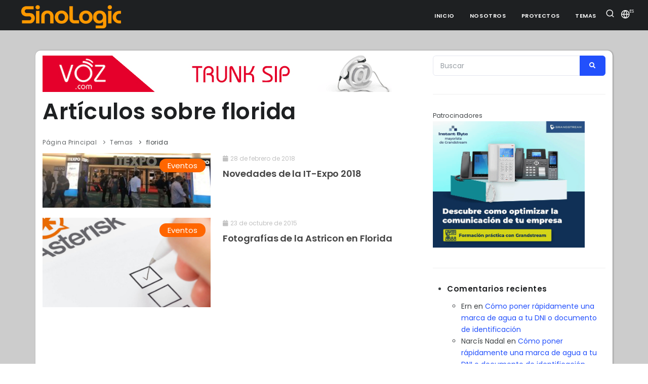

--- FILE ---
content_type: text/html; charset=UTF-8
request_url: https://www.sinologic.net/tag/florida
body_size: 10112
content:
<!DOCTYPE html>
<html lang="es" style="margin: 0px !important;">
<head>
        <meta charset="utf-8">
    <meta http-equiv="content-type" content="text/html; charset=utf-8" />
    <meta name="viewport" content="width=device-width, initial-scale=1" />
    <link rel="icon" type="image/png" href="/wp-content/themes/sinologic2/images/icon.png">
    <link rel="shortcut icon" href="/wp-content/themes/sinologic2/images/favicon.ico" />
    <meta http-equiv="X-UA-Compatible" content="IE=edge">
    <!-- Resume information -->
    <meta name="keywords" content="Eventos, florida, it-expo" />
    <meta name="description" content="El blog más leído sobre VoIP en Español" />
    <meta name="author" content="Elio Rojano" />
    <meta property="og:image" content="https://www.sinologic.net/wp-content/uploads/2018/08/cropped-cropped-sinologic_img-1.png" />
    <!-- Stylesheets & Fonts -->
    <link href="/wp-content/themes/sinologic2/css/plugins.css" rel="stylesheet">
    <link href="/wp-content/themes/sinologic2/css/style.css" rel="stylesheet">

    <!-- BEGIN WP_HEAD(); -->
    <title>florida | Sinologic</title>
<meta name='robots' content='max-image-preview:large' />
<link rel="alternate" type="application/rss+xml" title="Sinologic &raquo; Feed" href="https://www.sinologic.net/feed" />
<link rel="alternate" type="application/rss+xml" title="Sinologic &raquo; Feed de los comentarios" href="https://www.sinologic.net/comments/feed" />
<link rel="alternate" type="application/rss+xml" title="Sinologic &raquo; Etiqueta florida del feed" href="https://www.sinologic.net/tag/florida/feed" />
<style id='wp-img-auto-sizes-contain-inline-css' type='text/css'>
img:is([sizes=auto i],[sizes^="auto," i]){contain-intrinsic-size:3000px 1500px}
/*# sourceURL=wp-img-auto-sizes-contain-inline-css */
</style>
<style id='wp-emoji-styles-inline-css' type='text/css'>

	img.wp-smiley, img.emoji {
		display: inline !important;
		border: none !important;
		box-shadow: none !important;
		height: 1em !important;
		width: 1em !important;
		margin: 0 0.07em !important;
		vertical-align: -0.1em !important;
		background: none !important;
		padding: 0 !important;
	}
/*# sourceURL=wp-emoji-styles-inline-css */
</style>
<style id='wp-block-library-inline-css' type='text/css'>
:root{--wp-block-synced-color:#7a00df;--wp-block-synced-color--rgb:122,0,223;--wp-bound-block-color:var(--wp-block-synced-color);--wp-editor-canvas-background:#ddd;--wp-admin-theme-color:#007cba;--wp-admin-theme-color--rgb:0,124,186;--wp-admin-theme-color-darker-10:#006ba1;--wp-admin-theme-color-darker-10--rgb:0,107,160.5;--wp-admin-theme-color-darker-20:#005a87;--wp-admin-theme-color-darker-20--rgb:0,90,135;--wp-admin-border-width-focus:2px}@media (min-resolution:192dpi){:root{--wp-admin-border-width-focus:1.5px}}.wp-element-button{cursor:pointer}:root .has-very-light-gray-background-color{background-color:#eee}:root .has-very-dark-gray-background-color{background-color:#313131}:root .has-very-light-gray-color{color:#eee}:root .has-very-dark-gray-color{color:#313131}:root .has-vivid-green-cyan-to-vivid-cyan-blue-gradient-background{background:linear-gradient(135deg,#00d084,#0693e3)}:root .has-purple-crush-gradient-background{background:linear-gradient(135deg,#34e2e4,#4721fb 50%,#ab1dfe)}:root .has-hazy-dawn-gradient-background{background:linear-gradient(135deg,#faaca8,#dad0ec)}:root .has-subdued-olive-gradient-background{background:linear-gradient(135deg,#fafae1,#67a671)}:root .has-atomic-cream-gradient-background{background:linear-gradient(135deg,#fdd79a,#004a59)}:root .has-nightshade-gradient-background{background:linear-gradient(135deg,#330968,#31cdcf)}:root .has-midnight-gradient-background{background:linear-gradient(135deg,#020381,#2874fc)}:root{--wp--preset--font-size--normal:16px;--wp--preset--font-size--huge:42px}.has-regular-font-size{font-size:1em}.has-larger-font-size{font-size:2.625em}.has-normal-font-size{font-size:var(--wp--preset--font-size--normal)}.has-huge-font-size{font-size:var(--wp--preset--font-size--huge)}.has-text-align-center{text-align:center}.has-text-align-left{text-align:left}.has-text-align-right{text-align:right}.has-fit-text{white-space:nowrap!important}#end-resizable-editor-section{display:none}.aligncenter{clear:both}.items-justified-left{justify-content:flex-start}.items-justified-center{justify-content:center}.items-justified-right{justify-content:flex-end}.items-justified-space-between{justify-content:space-between}.screen-reader-text{border:0;clip-path:inset(50%);height:1px;margin:-1px;overflow:hidden;padding:0;position:absolute;width:1px;word-wrap:normal!important}.screen-reader-text:focus{background-color:#ddd;clip-path:none;color:#444;display:block;font-size:1em;height:auto;left:5px;line-height:normal;padding:15px 23px 14px;text-decoration:none;top:5px;width:auto;z-index:100000}html :where(.has-border-color){border-style:solid}html :where([style*=border-top-color]){border-top-style:solid}html :where([style*=border-right-color]){border-right-style:solid}html :where([style*=border-bottom-color]){border-bottom-style:solid}html :where([style*=border-left-color]){border-left-style:solid}html :where([style*=border-width]){border-style:solid}html :where([style*=border-top-width]){border-top-style:solid}html :where([style*=border-right-width]){border-right-style:solid}html :where([style*=border-bottom-width]){border-bottom-style:solid}html :where([style*=border-left-width]){border-left-style:solid}html :where(img[class*=wp-image-]){height:auto;max-width:100%}:where(figure){margin:0 0 1em}html :where(.is-position-sticky){--wp-admin--admin-bar--position-offset:var(--wp-admin--admin-bar--height,0px)}@media screen and (max-width:600px){html :where(.is-position-sticky){--wp-admin--admin-bar--position-offset:0px}}

/*# sourceURL=wp-block-library-inline-css */
</style><style id='global-styles-inline-css' type='text/css'>
:root{--wp--preset--aspect-ratio--square: 1;--wp--preset--aspect-ratio--4-3: 4/3;--wp--preset--aspect-ratio--3-4: 3/4;--wp--preset--aspect-ratio--3-2: 3/2;--wp--preset--aspect-ratio--2-3: 2/3;--wp--preset--aspect-ratio--16-9: 16/9;--wp--preset--aspect-ratio--9-16: 9/16;--wp--preset--color--black: #000000;--wp--preset--color--cyan-bluish-gray: #abb8c3;--wp--preset--color--white: #ffffff;--wp--preset--color--pale-pink: #f78da7;--wp--preset--color--vivid-red: #cf2e2e;--wp--preset--color--luminous-vivid-orange: #ff6900;--wp--preset--color--luminous-vivid-amber: #fcb900;--wp--preset--color--light-green-cyan: #7bdcb5;--wp--preset--color--vivid-green-cyan: #00d084;--wp--preset--color--pale-cyan-blue: #8ed1fc;--wp--preset--color--vivid-cyan-blue: #0693e3;--wp--preset--color--vivid-purple: #9b51e0;--wp--preset--gradient--vivid-cyan-blue-to-vivid-purple: linear-gradient(135deg,rgb(6,147,227) 0%,rgb(155,81,224) 100%);--wp--preset--gradient--light-green-cyan-to-vivid-green-cyan: linear-gradient(135deg,rgb(122,220,180) 0%,rgb(0,208,130) 100%);--wp--preset--gradient--luminous-vivid-amber-to-luminous-vivid-orange: linear-gradient(135deg,rgb(252,185,0) 0%,rgb(255,105,0) 100%);--wp--preset--gradient--luminous-vivid-orange-to-vivid-red: linear-gradient(135deg,rgb(255,105,0) 0%,rgb(207,46,46) 100%);--wp--preset--gradient--very-light-gray-to-cyan-bluish-gray: linear-gradient(135deg,rgb(238,238,238) 0%,rgb(169,184,195) 100%);--wp--preset--gradient--cool-to-warm-spectrum: linear-gradient(135deg,rgb(74,234,220) 0%,rgb(151,120,209) 20%,rgb(207,42,186) 40%,rgb(238,44,130) 60%,rgb(251,105,98) 80%,rgb(254,248,76) 100%);--wp--preset--gradient--blush-light-purple: linear-gradient(135deg,rgb(255,206,236) 0%,rgb(152,150,240) 100%);--wp--preset--gradient--blush-bordeaux: linear-gradient(135deg,rgb(254,205,165) 0%,rgb(254,45,45) 50%,rgb(107,0,62) 100%);--wp--preset--gradient--luminous-dusk: linear-gradient(135deg,rgb(255,203,112) 0%,rgb(199,81,192) 50%,rgb(65,88,208) 100%);--wp--preset--gradient--pale-ocean: linear-gradient(135deg,rgb(255,245,203) 0%,rgb(182,227,212) 50%,rgb(51,167,181) 100%);--wp--preset--gradient--electric-grass: linear-gradient(135deg,rgb(202,248,128) 0%,rgb(113,206,126) 100%);--wp--preset--gradient--midnight: linear-gradient(135deg,rgb(2,3,129) 0%,rgb(40,116,252) 100%);--wp--preset--font-size--small: 13px;--wp--preset--font-size--medium: 20px;--wp--preset--font-size--large: 36px;--wp--preset--font-size--x-large: 42px;--wp--preset--spacing--20: 0.44rem;--wp--preset--spacing--30: 0.67rem;--wp--preset--spacing--40: 1rem;--wp--preset--spacing--50: 1.5rem;--wp--preset--spacing--60: 2.25rem;--wp--preset--spacing--70: 3.38rem;--wp--preset--spacing--80: 5.06rem;--wp--preset--shadow--natural: 6px 6px 9px rgba(0, 0, 0, 0.2);--wp--preset--shadow--deep: 12px 12px 50px rgba(0, 0, 0, 0.4);--wp--preset--shadow--sharp: 6px 6px 0px rgba(0, 0, 0, 0.2);--wp--preset--shadow--outlined: 6px 6px 0px -3px rgb(255, 255, 255), 6px 6px rgb(0, 0, 0);--wp--preset--shadow--crisp: 6px 6px 0px rgb(0, 0, 0);}:where(.is-layout-flex){gap: 0.5em;}:where(.is-layout-grid){gap: 0.5em;}body .is-layout-flex{display: flex;}.is-layout-flex{flex-wrap: wrap;align-items: center;}.is-layout-flex > :is(*, div){margin: 0;}body .is-layout-grid{display: grid;}.is-layout-grid > :is(*, div){margin: 0;}:where(.wp-block-columns.is-layout-flex){gap: 2em;}:where(.wp-block-columns.is-layout-grid){gap: 2em;}:where(.wp-block-post-template.is-layout-flex){gap: 1.25em;}:where(.wp-block-post-template.is-layout-grid){gap: 1.25em;}.has-black-color{color: var(--wp--preset--color--black) !important;}.has-cyan-bluish-gray-color{color: var(--wp--preset--color--cyan-bluish-gray) !important;}.has-white-color{color: var(--wp--preset--color--white) !important;}.has-pale-pink-color{color: var(--wp--preset--color--pale-pink) !important;}.has-vivid-red-color{color: var(--wp--preset--color--vivid-red) !important;}.has-luminous-vivid-orange-color{color: var(--wp--preset--color--luminous-vivid-orange) !important;}.has-luminous-vivid-amber-color{color: var(--wp--preset--color--luminous-vivid-amber) !important;}.has-light-green-cyan-color{color: var(--wp--preset--color--light-green-cyan) !important;}.has-vivid-green-cyan-color{color: var(--wp--preset--color--vivid-green-cyan) !important;}.has-pale-cyan-blue-color{color: var(--wp--preset--color--pale-cyan-blue) !important;}.has-vivid-cyan-blue-color{color: var(--wp--preset--color--vivid-cyan-blue) !important;}.has-vivid-purple-color{color: var(--wp--preset--color--vivid-purple) !important;}.has-black-background-color{background-color: var(--wp--preset--color--black) !important;}.has-cyan-bluish-gray-background-color{background-color: var(--wp--preset--color--cyan-bluish-gray) !important;}.has-white-background-color{background-color: var(--wp--preset--color--white) !important;}.has-pale-pink-background-color{background-color: var(--wp--preset--color--pale-pink) !important;}.has-vivid-red-background-color{background-color: var(--wp--preset--color--vivid-red) !important;}.has-luminous-vivid-orange-background-color{background-color: var(--wp--preset--color--luminous-vivid-orange) !important;}.has-luminous-vivid-amber-background-color{background-color: var(--wp--preset--color--luminous-vivid-amber) !important;}.has-light-green-cyan-background-color{background-color: var(--wp--preset--color--light-green-cyan) !important;}.has-vivid-green-cyan-background-color{background-color: var(--wp--preset--color--vivid-green-cyan) !important;}.has-pale-cyan-blue-background-color{background-color: var(--wp--preset--color--pale-cyan-blue) !important;}.has-vivid-cyan-blue-background-color{background-color: var(--wp--preset--color--vivid-cyan-blue) !important;}.has-vivid-purple-background-color{background-color: var(--wp--preset--color--vivid-purple) !important;}.has-black-border-color{border-color: var(--wp--preset--color--black) !important;}.has-cyan-bluish-gray-border-color{border-color: var(--wp--preset--color--cyan-bluish-gray) !important;}.has-white-border-color{border-color: var(--wp--preset--color--white) !important;}.has-pale-pink-border-color{border-color: var(--wp--preset--color--pale-pink) !important;}.has-vivid-red-border-color{border-color: var(--wp--preset--color--vivid-red) !important;}.has-luminous-vivid-orange-border-color{border-color: var(--wp--preset--color--luminous-vivid-orange) !important;}.has-luminous-vivid-amber-border-color{border-color: var(--wp--preset--color--luminous-vivid-amber) !important;}.has-light-green-cyan-border-color{border-color: var(--wp--preset--color--light-green-cyan) !important;}.has-vivid-green-cyan-border-color{border-color: var(--wp--preset--color--vivid-green-cyan) !important;}.has-pale-cyan-blue-border-color{border-color: var(--wp--preset--color--pale-cyan-blue) !important;}.has-vivid-cyan-blue-border-color{border-color: var(--wp--preset--color--vivid-cyan-blue) !important;}.has-vivid-purple-border-color{border-color: var(--wp--preset--color--vivid-purple) !important;}.has-vivid-cyan-blue-to-vivid-purple-gradient-background{background: var(--wp--preset--gradient--vivid-cyan-blue-to-vivid-purple) !important;}.has-light-green-cyan-to-vivid-green-cyan-gradient-background{background: var(--wp--preset--gradient--light-green-cyan-to-vivid-green-cyan) !important;}.has-luminous-vivid-amber-to-luminous-vivid-orange-gradient-background{background: var(--wp--preset--gradient--luminous-vivid-amber-to-luminous-vivid-orange) !important;}.has-luminous-vivid-orange-to-vivid-red-gradient-background{background: var(--wp--preset--gradient--luminous-vivid-orange-to-vivid-red) !important;}.has-very-light-gray-to-cyan-bluish-gray-gradient-background{background: var(--wp--preset--gradient--very-light-gray-to-cyan-bluish-gray) !important;}.has-cool-to-warm-spectrum-gradient-background{background: var(--wp--preset--gradient--cool-to-warm-spectrum) !important;}.has-blush-light-purple-gradient-background{background: var(--wp--preset--gradient--blush-light-purple) !important;}.has-blush-bordeaux-gradient-background{background: var(--wp--preset--gradient--blush-bordeaux) !important;}.has-luminous-dusk-gradient-background{background: var(--wp--preset--gradient--luminous-dusk) !important;}.has-pale-ocean-gradient-background{background: var(--wp--preset--gradient--pale-ocean) !important;}.has-electric-grass-gradient-background{background: var(--wp--preset--gradient--electric-grass) !important;}.has-midnight-gradient-background{background: var(--wp--preset--gradient--midnight) !important;}.has-small-font-size{font-size: var(--wp--preset--font-size--small) !important;}.has-medium-font-size{font-size: var(--wp--preset--font-size--medium) !important;}.has-large-font-size{font-size: var(--wp--preset--font-size--large) !important;}.has-x-large-font-size{font-size: var(--wp--preset--font-size--x-large) !important;}
/*# sourceURL=global-styles-inline-css */
</style>

<style id='classic-theme-styles-inline-css' type='text/css'>
/*! This file is auto-generated */
.wp-block-button__link{color:#fff;background-color:#32373c;border-radius:9999px;box-shadow:none;text-decoration:none;padding:calc(.667em + 2px) calc(1.333em + 2px);font-size:1.125em}.wp-block-file__button{background:#32373c;color:#fff;text-decoration:none}
/*# sourceURL=/wp-includes/css/classic-themes.min.css */
</style>
<link rel='stylesheet' id='article-forum-css-css' href='https://www.sinologic.net/wp-content/plugins/article-forum-comments/assets/css/forum.css?ver=6.9' type='text/css' media='all' />
<script type="text/javascript" src="https://www.sinologic.net/wp-includes/js/jquery/jquery.min.js?ver=3.7.1" id="jquery-core-js"></script>
<script type="text/javascript" src="https://www.sinologic.net/wp-includes/js/jquery/jquery-migrate.min.js?ver=3.4.1" id="jquery-migrate-js"></script>
<link rel="https://api.w.org/" href="https://www.sinologic.net/wp-json/" /><link rel="alternate" title="JSON" type="application/json" href="https://www.sinologic.net/wp-json/wp/v2/tags/1405" /><link rel="EditURI" type="application/rsd+xml" title="RSD" href="https://www.sinologic.net/xmlrpc.php?rsd" />
<!-- Markup (JSON-LD) structured in schema.org ver.4.8.1 START -->
<!-- Markup (JSON-LD) structured in schema.org END -->
<style type="text/css">.recentcomments a{display:inline !important;padding:0 !important;margin:0 !important;}</style><!-- No hay ninguna versión amphtml disponible para esta URL. --><link rel="icon" href="https://www.sinologic.net/wp-content/uploads/2018/08/cropped-cropped-sinologic_img-1-80x80.png" sizes="32x32" />
<link rel="icon" href="https://www.sinologic.net/wp-content/uploads/2018/08/cropped-cropped-sinologic_img-1-200x200.png" sizes="192x192" />
<link rel="apple-touch-icon" href="https://www.sinologic.net/wp-content/uploads/2018/08/cropped-cropped-sinologic_img-1-200x200.png" />
<meta name="msapplication-TileImage" content="https://www.sinologic.net/wp-content/uploads/2018/08/cropped-cropped-sinologic_img-1-480x480.png" />
<!-- ## NXS/OG ## --><!-- ## NXSOGTAGS ## --><!-- ## NXS/OG ## -->
    <!-- Google tag (gtag.js) -->
<script async src="https://www.googletagmanager.com/gtag/js?id=G-0Z0EYW8K7Q"></script>
<script>
  window.dataLayer = window.dataLayer || [];
  function gtag(){dataLayer.push(arguments);}
  gtag('js', new Date());

  gtag('config', 'G-0Z0EYW8K7Q');
</script>    <!-- END WP_HEAD(); -->
    <meta name="twitter:card" content="photo" />
    <meta name="twitter:site" content="Sinologic" />
    <meta name="twitter:title" content="Sinologic" />
    <meta name="twitter:description" content="El blog más leído sobre VoIP en Español" />
    <meta name="twitter:image" content="https://www.sinologic.net/wp-content/uploads/2018/08/cropped-cropped-sinologic_img-1.png" />
    <meta name="twitter:url" content="https://www.sinologic.net/" />
    <meta name="twitter:widgets:theme" content="light" />
    <meta name="twitter:widgets:link-color" content="#007acc" />
    <meta name="twitter:widgets:border-color" content="#fff" />

    <meta property='og:title' content="Sinologic"/>
    <meta property='og:image' content="https://www.sinologic.net/wp-content/uploads/2018/08/cropped-cropped-sinologic_img-1.png"/>
    <meta property='og:description' content="El blog más leído sobre VoIP en Español"/>
    <meta property='og:url' content="https://www.sinologic.net/" />
    <link rel="canonical" href="https://www.sinologic.net/" />
    <script src="https://ajax.googleapis.com/ajax/libs/jquery/1.7.1/jquery.min.js" type="text/javascript"></script>
    <script async src="https://pagead2.googlesyndication.com/pagead/js/adsbygoogle.js?client=ca-pub-8667964057683345" crossorigin="anonymous"></script>
    
    <script type="application/ld+json">
        {
            "@context": "https://www.schema.org/",
            "@type": "WebSite",
            "name": "Sinologic",
            "url": "https://www.sinologic.net/"
        }
    </script>
    <script type="application/ld+json">
        {
            "@context": "https://www.schema.org/",
            "@type": "Organization",
            "name": "Sinologic",
            "url": "https://www.sinologic.net/",
            "logo": "",
            "image": "https://www.sinologic.net/wp-content/uploads/2018/08/cropped-cropped-sinologic_img-1.png",
            "description": "El blog más leído sobre VoIP en Español"
        }
    </script>
</head>
<body>
    <!-- Header -->
    <header id="header" data-fullwidth="true" class="header-mini dark">    
        <div class="header-inner">
            <div class="container">
                <!--Logo-->
                <div id="logo">
                    <a href="/" data-wpel-link="internal">
                        <img src="/wp-content/themes/sinologic2/images/SinoLogic_logo.png" class="logo-default" alt="Logo Sinologic">
                        <img src="/wp-content/themes/sinologic2/images/SinoLogic_logo.png" class="logo-dark" alt="Logo Sinologic">
                        <img src="/wp-content/themes/sinologic2/images/SinoLogic_logo.png" class="logo-sticky" alt="Logo Sinologic">
                        <img src="/wp-content/themes/sinologic2/images/icon.png" class="logo-responsive" alt="Logo Sinologic">
                    </a>
                </div>
                <!--End: Logo-->
                <!-- Search -->
                <div id="search"><a href="#" id="btn-search-close" class="btn-search-close" aria-label="Close search form"><i class="icon-x"></i></a>
                    <form class="search-form" action="/" method="get">
                        <input class="form-control" name="s" type="text" placeholder="Buscar..." />
                        <span class="text-muted">Escriba lo que busca y pulse ENTER o ESC para cerrar</span>
                    </form>
                </div>
                <!-- end: search -->
                <!--Header Extras-->
                <div class="header-extras">
                    <ul>
                        <li>
                            <a id="btn-search" href="#"> <i class="icon-search"></i></a>
                        </li>
                        <li>
                            <div class="p-dropdown">
                                <a href="#"><i class="icon-globe"></i><span>ES</span></a>
                                <ul class="p-dropdown-content">
                                    <li><a href="/es" data-wpel-link="internal">Spanish</a></li>
                                    <li><a href="/en/" data-wpel-link="internal">English</a></li>
                                </ul>
                            </div>
                        </li>
                    </ul>
                </div>
                <!--end: Header Extras-->
                <!--Navigation Resposnive Trigger-->
                <div id="mainMenu-trigger">
                    <a class="lines-button x" href="#"><span class="lines"></span></a>
                </div>
                <!--end: Navigation Resposnive Trigger-->
                <!--Navigation-->
                <div id="mainMenu">
                    <div class="container">
    <nav>
        <ul>
            <li><a href="/" data-wpel-link="internal">Inicio</a></li>
            <li class="dropdown"><a href="#">Nosotros</a>
                <ul class="dropdown-menu">
                    <li><a href="/quienes-somos" data-wpel-link="internal">Qué es Sinologic</a></li>
                    <li><a href="#">Filosofía</a></li>
                    <li><a href="#">Colaboradores</a></li>
                    <li><a href="#">Patrocinadores</a></li>
                    <li><a href="/contactar" data-wpel-link="internal">Contactar</a></li>
                </ul>
            </li>
            <li class="dropdown"><a href="#">Proyectos</a>
                <ul class="dropdown-menu">
                    <li><a href="/2014-03/lista-todos-operadores-voip-espana.html" data-wpel-link="internal">Operadores VoIP de España</a></li>
                    <li><a href="/proyectos/voces" data-wpel-link="internal">Locuciones de Asterisk</a></li>
                    <li><a href="/proyectos/genpass" data-wpel-link="internal">Generador de Contraseñas</a></li>
                </ul>
            </li>       
            <li class="dropdown"><a href="#">Temas</a>
                <ul class="dropdown-menu">
                	<li class="cat-item cat-item-121"><a href="https://www.sinologic.net/category/eventos" data-wpel-link="internal">Eventos</a>
</li>
	<li class="cat-item cat-item-3343"><a href="https://www.sinologic.net/category/inteligencia-artificial" data-wpel-link="internal">Inteligencia Artificial</a>
</li>
	<li class="cat-item cat-item-1655"><a href="https://www.sinologic.net/category/networking" data-wpel-link="internal">Networking</a>
</li>
	<li class="cat-item cat-item-1650"><a href="https://www.sinologic.net/category/operadores" data-wpel-link="internal">Operadores</a>
</li>
	<li class="cat-item cat-item-6"><a href="https://www.sinologic.net/category/opinion" data-wpel-link="internal">Opinión</a>
</li>
	<li class="cat-item cat-item-1332"><a href="https://www.sinologic.net/category/productos" data-wpel-link="internal">Productos</a>
</li>
	<li class="cat-item cat-item-1428"><a href="https://www.sinologic.net/category/reviews" data-wpel-link="internal">Reviews</a>
</li>
	<li class="cat-item cat-item-13"><a href="https://www.sinologic.net/category/seguridad" data-wpel-link="internal">Seguridad</a>
</li>
	<li class="cat-item cat-item-1683"><a href="https://www.sinologic.net/category/sin-categoria-es" data-wpel-link="internal">Sin categoría</a>
</li>
	<li class="cat-item cat-item-1"><a href="https://www.sinologic.net/category/sinologic" data-wpel-link="internal">Sinologic</a>
</li>
	<li class="cat-item cat-item-1649"><a href="https://www.sinologic.net/category/telefonia" data-wpel-link="internal">Telefonía</a>
</li>
	<li class="cat-item cat-item-17"><a href="https://www.sinologic.net/category/tutoriales" data-wpel-link="internal">Tutoriales</a>
</li>
	<li class="cat-item cat-item-5"><a href="https://www.sinologic.net/category/versiones" data-wpel-link="internal">Versiones</a>
</li>
 
                </ul>
            </li>
                                    


        </ul>
    </nav>
</div>
                </div>
                <!--end: Navigation-->
            </div>
        </div>
    </header>
    <!-- end: Header -->
    <!-- Start cookieyes banner --> <script id="cookieyes" type="text/javascript" src="https://cdn-cookieyes.com/client_data/56c3823193ad7920ae3cd03e/script.js"></script> <!-- End cookieyes banner -->
    
<!-- Page title -->

<!-- end: Page title -->

<!-- Content -->
<section id="page-content" class="sidebar-right">
    <div class="container" id="main-content">
        <div class="row">
            <!-- post content -->
            <div class="content col-lg-8">
                <!-- Page title -->
                <a rel="sponsored nofollow external noopener noreferrer" href="https://voz.com" data-wpel-link="external" target="_blank"><img src="/wp-content/themes/Sinologic/img/empresas/vozcom.gif" class="img-fluid patrocinador" alt="VOZ logo"></a>
                <div class="page-title">
                    <h1>Artículos sobre florida</h1>
                    <div class="cat-description"></div>
                    <div class="breadcrumb float-left">
                        <ul>
                            <li><a href="/" data-wpel-link="internal">Página Principal</a></li>
                            <li><a href="/" data-wpel-link="internal">Temas</a></li>
                            <li class="active"><a href="https://www.sinologic.net/2018-02/novedades-de-la-it-expo-2018.html" data-wpel-link="internal">florida</a></li>
                        </ul>
                    </div>
                </div>
                
                <!-- end: Page title -->
                <!-- Blog -->
                <div id="blog" class="grid-layout post-2-columns m-b-30 post-thumbnails" data-item="post-item">
                                            <!-- Post item-->
                        <div class="post-item">
                            <div class="post-item-wrap">
                            <div class="post-image">
                                                                    <a href="https://www.sinologic.net/2018-02/novedades-de-la-it-expo-2018.html" data-wpel-link="internal"><img class="img-fluid" src="https://www.sinologic.net/wp-content/uploads/2018/02/DWL2P8WUQAEoMbv-e1519810308931-350x114.jpg" alt="Novedades de la IT-Expo 2018"></a>
                                
                                <span class="post-meta-category"><a href="https://www.sinologic.net/category/eventos" data-wpel-link="internal">Eventos</a></span>                            </div>
                                <div class="post-item-description">
                                <span class="post-meta-date"><i class="fa fa-calendar"></i>28 de febrero de 2018</span>
                                <h2><a href="https://www.sinologic.net/2018-02/novedades-de-la-it-expo-2018.html" data-wpel-link="internal">Novedades de la IT-Expo 2018</a></h2>
                                                                <!-- <a href="https://www.sinologic.net/2018-02/novedades-de-la-it-expo-2018.html" class="item-link" data-wpel-link="internal">Leer más <i class="icon-chevron-right"></i></a> -->
                            </div>
                            </div>
                        </div>
                        <!-- end: Post item-->

                    
                                            <!-- Post item-->
                        <div class="post-item">
                            <div class="post-item-wrap">
                            <div class="post-image">
                                                                    <a href="https://www.sinologic.net/2015-10/fotografias-de-la-astricon-en-miami.html" data-wpel-link="internal"><img class="img-fluid" src="https://www.sinologic.net/wp-content/uploads/2019/03/encuesta_asterisk-760x405.jpg" alt="Fotografías de la Astricon en Florida"></a>
                                
                                <span class="post-meta-category"><a href="https://www.sinologic.net/category/eventos" data-wpel-link="internal">Eventos</a></span>                            </div>
                                <div class="post-item-description">
                                <span class="post-meta-date"><i class="fa fa-calendar"></i>23 de octubre de 2015</span>
                                <h2><a href="https://www.sinologic.net/2015-10/fotografias-de-la-astricon-en-miami.html" data-wpel-link="internal">Fotografías de la Astricon en Florida</a></h2>
                                                                <!-- <a href="https://www.sinologic.net/2015-10/fotografias-de-la-astricon-en-miami.html" class="item-link" data-wpel-link="internal">Leer más <i class="icon-chevron-right"></i></a> -->
                            </div>
                            </div>
                        </div>
                        <!-- end: Post item-->

                    
                                                    
                </div>
                        <!-- end: Blog -->
                        <!-- Pagination -->
                                <!-- /1276589/sinologic.net -->
                <div id='div-gpt-ad-1610118998566-0' class="img-fluid patrocinador">
                    <script>
                        googletag.cmd.push(function() { googletag.display('div-gpt-ad-1610118998566-0'); });
                    </script>
                </div>
                        <!-- end: Pagination -->
            </div>
            <!-- end: post content -->

            <!-- Sidebar-->
            <div class="sidebar sticky-sidebar col-lg-4">
                <div class="widget  widget-newsletter">
    <form id="widget-search-form-sidebar" action="/" method="get">
        <div class="input-group">
            <input type="text" aria-required="true" name="s" class="form-control widget-search-form" placeholder="Buscar">
            <button class="btn btn-primary" type="submit"><i class="fa fa-search"></i></button>
        </div>
    </form>
</div>
<div class="widget justify-content-start" >
    <small>Patrocinadores</small>

            <a rel="sponsored nofollow external noopener noreferrer" hrefold="https://www.instantbyte.com/grandstream-m-243.html" href="https://www.youtube.com/watch?v=RTNyiuAJq-A&amp;feature=youtu.be" data-wpel-link="external" target="_blank">
        <img src="/wp-content/themes/Sinologic/img/empresas/ib-grandstream-centralitas_banner.gif" class="img-fluid patrocinador" width="300" height="250" alt="InstantByte Logo" />
    </a>
        <!--
    <a rel="sponsored nofollow external noopener noreferrer" href="https://www.snom.com/en/" data-wpel-link="external" target="_blank">
        <img src="/wp-content/themes/Sinologic/img/empresas/snom.gif" class="img-fluid patrocinador" width="300" height="250" alt="Snom Logo" />
    </a>
    <a rel="sponsored nofollow external noopener noreferrer" href="https://sns.europesip.com/" data-wpel-link="external" target="_blank">
        <img src="/wp-content/themes/Sinologic/img/empresas/europesip.gif" class="img-fluid patrocinador" width="300" height="250" alt="EuropeSIP logo">
    </a>
    <a rel="sponsored nofollow external noopener noreferrer" href="https://shop.tecsens.com/" data-wpel-link="external" target="_blank">
        <img src="/wp-content/themes/Sinologic/img/empresas/tecsens.gif"  class="img-fluid patrocinador" width="300" height="250" alt="Tecsens Banner">
    </a>
    -->


</div>

<aside id="sidebar" role="complementary">
<div id="primary" class="widget-area">
<ul class="xoxo">
<li id="recent-comments-2" class="widget-container widget_recent_comments"><h3 class="widget-title">Comentarios recientes</h3><nav aria-label="Comentarios recientes"><ul id="recentcomments"><li class="recentcomments"><span class="comment-author-link">Ern</span> en <a href="https://www.sinologic.net/2025-02/como-poner-rapidamente-una-marca-de-agua-a-tu-dni-o-documento-de-identificacion.html/comment-page-1#comment-10602" data-wpel-link="internal">Cómo poner rápidamente una marca de agua a tu DNI o documento de identificación</a></li><li class="recentcomments"><span class="comment-author-link">Narcís Nadal</span> en <a href="https://www.sinologic.net/2025-02/como-poner-rapidamente-una-marca-de-agua-a-tu-dni-o-documento-de-identificacion.html/comment-page-1#comment-10566" data-wpel-link="internal">Cómo poner rápidamente una marca de agua a tu DNI o documento de identificación</a></li><li class="recentcomments"><span class="comment-author-link">Carlos</span> en <a href="https://www.sinologic.net/2023-12/kamailio-y-opensips-unen-sus-fuerzas-en-un-nuevo-proyecto-comun-freesip.html/comment-page-1#comment-10564" data-wpel-link="internal">Kamailio y OpenSIPs unen sus fuerzas en un nuevo proyecto común: FreeSIP</a></li><li class="recentcomments"><span class="comment-author-link">Eduard</span> en <a href="https://www.sinologic.net/2014-03/lista-todos-operadores-voip-espana.html/comment-page-1#comment-10543" data-wpel-link="internal">Listado de todos los operadores y proveedores VoIP de España</a></li><li class="recentcomments"><span class="comment-author-link">Hugo</span> en <a href="https://www.sinologic.net/2025-05/suspenso-general-en-las-telecomunicaciones-tras-el-apagon.html/comment-page-1#comment-10404" data-wpel-link="internal">Suspenso general en las telecomunicaciones tras el apagón</a></li></ul></nav></li></ul>
</div>
</aside>

            </div>
            <!-- end: Sidebar-->
        </div>
    </div>
</section>



            <!-- ================================== -->
    </div>
</section>

  <!-- Footer -->
  <footer id="footer">
    <div class="footer-content">
      <div class="container">
          <div class="row">
              <div class="col-lg-3">
                  <div class="widget">
                      <div class="widget-title">Sinologic.net</div>
                      <p class="mb-0">La web sobre VoIP, Comunicaciones Unificadas y Software libre</p>
                      <p class="mt-0">All rights reserved. Copyright © 2006-2026. Sinologic.</p>
                  </div>
              </div>
              <div class="col-lg-9">
                  <div class="row">
                      <div class="col-lg-4">
                          <div class="widget">
                              <div class="widget-title">Nosotros</div>
                              <ul class="list">
                                  <li><a href="/quienes-somos" data-wpel-link="internal">Qué es Sinologic</a></li>
                                  <li><a href="/filosofia" data-wpel-link="internal">Filosofía</a></li>
                                  <li><a href="/colaboradores" data-wpel-link="internal">Colaboradores</a></li>
                                  <li><a href="/patrocinadores" data-wpel-link="internal">Patrocinadores</a></li>
                                  <li><a href="/contactar" data-wpel-link="internal">Contactar</a></li>
                                  
                              </ul>
                          </div>
                      </div>
                      <div class="col-lg-3">
                          <div class="widget">
                              <div class="widget-title">Temas</div>
                              <ul class="list">
                              	<a href="https://www.sinologic.net/category/eventos" data-wpel-link="internal">Eventos</a><br />
	<a href="https://www.sinologic.net/category/inteligencia-artificial" data-wpel-link="internal">Inteligencia Artificial</a><br />
	<a href="https://www.sinologic.net/category/networking" data-wpel-link="internal">Networking</a><br />
	<a href="https://www.sinologic.net/category/operadores" data-wpel-link="internal">Operadores</a><br />
	<a href="https://www.sinologic.net/category/opinion" data-wpel-link="internal">Opinión</a><br />
	<a href="https://www.sinologic.net/category/productos" data-wpel-link="internal">Productos</a><br />
	<a href="https://www.sinologic.net/category/reviews" data-wpel-link="internal">Reviews</a><br />
	<a href="https://www.sinologic.net/category/seguridad" data-wpel-link="internal">Seguridad</a><br />
	<a href="https://www.sinologic.net/category/sin-categoria-es" data-wpel-link="internal">Sin categoría</a><br />
	<a href="https://www.sinologic.net/category/sinologic" data-wpel-link="internal">Sinologic</a><br />
	<a href="https://www.sinologic.net/category/telefonia" data-wpel-link="internal">Telefonía</a><br />
	<a href="https://www.sinologic.net/category/tutoriales" data-wpel-link="internal">Tutoriales</a><br />
	<a href="https://www.sinologic.net/category/versiones" data-wpel-link="internal">Versiones</a><br />
 
                              </ul>
                          </div>
                      </div>
                      <div class="col-lg-5">
                          <div class="widget">
                              <div class="widget-title">Proyectos</div>
                              <ul class="list">
                                  <li><a href="/proyectos/genpass" data-wpel-link="internal">Generador de Contraseñas</a></li>
                                  <li><a href="/proyectos/voces/" data-wpel-link="internal">Repositorio de Locuciones de Asterisk</a></li>
                              </ul>
                          </div>
                      </div>
                  </div>
              </div>
          </div>
      </div>
    </div>
    <div class="copyright-content">
        <div class="container">
            <div class="copyright-text text-center">&copy; 2026 Sinologic.net - All Rights Reserved - <a href="/aviso-legal" data-wpel-link="internal">Aviso Legal</a> - <a href="/privacidad" data-wpel-link="internal">Privacidad</a> </div>
        </div>
    </div>
  </footer>
  <!-- end: Footer -->
</div>
<!-- end: Body Inner -->
<script type="speculationrules">
{"prefetch":[{"source":"document","where":{"and":[{"href_matches":"/*"},{"not":{"href_matches":["/wp-*.php","/wp-admin/*","/wp-content/uploads/*","/wp-content/*","/wp-content/plugins/*","/wp-content/themes/sinologic2/*","/*\\?(.+)"]}},{"not":{"selector_matches":"a[rel~=\"nofollow\"]"}},{"not":{"selector_matches":".no-prefetch, .no-prefetch a"}}]},"eagerness":"conservative"}]}
</script>
<script>
jQuery(document).ready(function($) {
    $(".before").on("focus", function() {
        $(".last").focus();
    });

    $(".after").on("focus", function() {
        $(".first").focus();
    });

    $(".menu-toggle").on("keypress click", function(e) {
        if (e.which == 13 || e.type === "click") {
            e.preventDefault();
            $("#menu").toggleClass("toggled");
            $(".looper").toggle();
        }
    });

    $(document).keyup(function(e) {
        if (e.keyCode == 27) {
            if ($("#menu").hasClass("toggled")) {
                $("#menu").toggleClass("toggled");
            }
        }
    });

    $("img.no-logo").each(function() {
        var alt = $(this).attr("alt");
        $(this).replaceWith(alt);
    });
});
</script>
<script type="text/javascript" id="article-forum-js-js-extra">
/* <![CDATA[ */
var AFC_Ajax = {"ajax_url":"https://www.sinologic.net/wp-admin/admin-ajax.php","nonce":"80a2d65c78"};
//# sourceURL=article-forum-js-js-extra
/* ]]> */
</script>
<script type="text/javascript" src="https://www.sinologic.net/wp-content/plugins/article-forum-comments/assets/js/forum.js" id="article-forum-js-js"></script>
<script type="text/javascript" id="pll_cookie_script-js-after">
/* <![CDATA[ */
(function() {
				var expirationDate = new Date();
				expirationDate.setTime( expirationDate.getTime() + 31536000 * 1000 );
				document.cookie = "pll_language=es; expires=" + expirationDate.toUTCString() + "; path=/; secure; SameSite=Lax";
			}());

//# sourceURL=pll_cookie_script-js-after
/* ]]> */
</script>
<script id="wp-emoji-settings" type="application/json">
{"baseUrl":"https://s.w.org/images/core/emoji/17.0.2/72x72/","ext":".png","svgUrl":"https://s.w.org/images/core/emoji/17.0.2/svg/","svgExt":".svg","source":{"concatemoji":"https://www.sinologic.net/wp-includes/js/wp-emoji-release.min.js?ver=6.9"}}
</script>
<script type="module">
/* <![CDATA[ */
/*! This file is auto-generated */
const a=JSON.parse(document.getElementById("wp-emoji-settings").textContent),o=(window._wpemojiSettings=a,"wpEmojiSettingsSupports"),s=["flag","emoji"];function i(e){try{var t={supportTests:e,timestamp:(new Date).valueOf()};sessionStorage.setItem(o,JSON.stringify(t))}catch(e){}}function c(e,t,n){e.clearRect(0,0,e.canvas.width,e.canvas.height),e.fillText(t,0,0);t=new Uint32Array(e.getImageData(0,0,e.canvas.width,e.canvas.height).data);e.clearRect(0,0,e.canvas.width,e.canvas.height),e.fillText(n,0,0);const a=new Uint32Array(e.getImageData(0,0,e.canvas.width,e.canvas.height).data);return t.every((e,t)=>e===a[t])}function p(e,t){e.clearRect(0,0,e.canvas.width,e.canvas.height),e.fillText(t,0,0);var n=e.getImageData(16,16,1,1);for(let e=0;e<n.data.length;e++)if(0!==n.data[e])return!1;return!0}function u(e,t,n,a){switch(t){case"flag":return n(e,"\ud83c\udff3\ufe0f\u200d\u26a7\ufe0f","\ud83c\udff3\ufe0f\u200b\u26a7\ufe0f")?!1:!n(e,"\ud83c\udde8\ud83c\uddf6","\ud83c\udde8\u200b\ud83c\uddf6")&&!n(e,"\ud83c\udff4\udb40\udc67\udb40\udc62\udb40\udc65\udb40\udc6e\udb40\udc67\udb40\udc7f","\ud83c\udff4\u200b\udb40\udc67\u200b\udb40\udc62\u200b\udb40\udc65\u200b\udb40\udc6e\u200b\udb40\udc67\u200b\udb40\udc7f");case"emoji":return!a(e,"\ud83e\u1fac8")}return!1}function f(e,t,n,a){let r;const o=(r="undefined"!=typeof WorkerGlobalScope&&self instanceof WorkerGlobalScope?new OffscreenCanvas(300,150):document.createElement("canvas")).getContext("2d",{willReadFrequently:!0}),s=(o.textBaseline="top",o.font="600 32px Arial",{});return e.forEach(e=>{s[e]=t(o,e,n,a)}),s}function r(e){var t=document.createElement("script");t.src=e,t.defer=!0,document.head.appendChild(t)}a.supports={everything:!0,everythingExceptFlag:!0},new Promise(t=>{let n=function(){try{var e=JSON.parse(sessionStorage.getItem(o));if("object"==typeof e&&"number"==typeof e.timestamp&&(new Date).valueOf()<e.timestamp+604800&&"object"==typeof e.supportTests)return e.supportTests}catch(e){}return null}();if(!n){if("undefined"!=typeof Worker&&"undefined"!=typeof OffscreenCanvas&&"undefined"!=typeof URL&&URL.createObjectURL&&"undefined"!=typeof Blob)try{var e="postMessage("+f.toString()+"("+[JSON.stringify(s),u.toString(),c.toString(),p.toString()].join(",")+"));",a=new Blob([e],{type:"text/javascript"});const r=new Worker(URL.createObjectURL(a),{name:"wpTestEmojiSupports"});return void(r.onmessage=e=>{i(n=e.data),r.terminate(),t(n)})}catch(e){}i(n=f(s,u,c,p))}t(n)}).then(e=>{for(const n in e)a.supports[n]=e[n],a.supports.everything=a.supports.everything&&a.supports[n],"flag"!==n&&(a.supports.everythingExceptFlag=a.supports.everythingExceptFlag&&a.supports[n]);var t;a.supports.everythingExceptFlag=a.supports.everythingExceptFlag&&!a.supports.flag,a.supports.everything||((t=a.source||{}).concatemoji?r(t.concatemoji):t.wpemoji&&t.twemoji&&(r(t.twemoji),r(t.wpemoji)))});
//# sourceURL=https://www.sinologic.net/wp-includes/js/wp-emoji-loader.min.js
/* ]]> */
</script>
<!-- Scroll top -->
    <a id="scrollTop" href="#"><i class="icon-chevron-up"></i><i class="icon-chevron-up"></i></a>
    <!--Plugins-->
    <script src="/wp-content/themes/sinologic2/js/jquery.js"></script>
    <script src="/wp-content/themes/sinologic2/js/plugins.js"></script>
    <!--Template functions-->
    <script src="/wp-content/themes/sinologic2/js/functions.js"></script>
</body>
</html><!--
Performance optimized by Redis Object Cache. Learn more: https://wprediscache.com

Recuperados 1570 objetos (351 KB) de Redis usando PhpRedis (v5.3.2).
-->


--- FILE ---
content_type: text/html; charset=utf-8
request_url: https://www.google.com/recaptcha/api2/aframe
body_size: 266
content:
<!DOCTYPE HTML><html><head><meta http-equiv="content-type" content="text/html; charset=UTF-8"></head><body><script nonce="0tXEWlO0j7L4wUcN5ockcg">/** Anti-fraud and anti-abuse applications only. See google.com/recaptcha */ try{var clients={'sodar':'https://pagead2.googlesyndication.com/pagead/sodar?'};window.addEventListener("message",function(a){try{if(a.source===window.parent){var b=JSON.parse(a.data);var c=clients[b['id']];if(c){var d=document.createElement('img');d.src=c+b['params']+'&rc='+(localStorage.getItem("rc::a")?sessionStorage.getItem("rc::b"):"");window.document.body.appendChild(d);sessionStorage.setItem("rc::e",parseInt(sessionStorage.getItem("rc::e")||0)+1);localStorage.setItem("rc::h",'1768960974497');}}}catch(b){}});window.parent.postMessage("_grecaptcha_ready", "*");}catch(b){}</script></body></html>